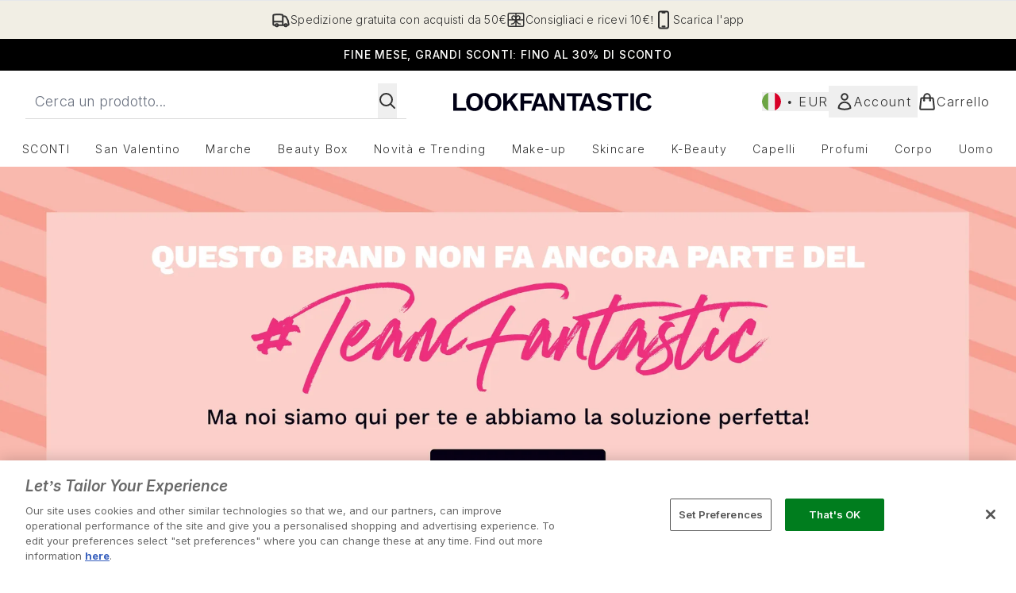

--- FILE ---
content_type: application/javascript; charset=utf-8
request_url: https://cdn-eu.dynamicyield.com/api/9881785/api_dynamic.js
body_size: 11525
content:
var DYExps=DYExps||{};if(function(){var e=9881785;void 0===window.DY&&(window.DY={}),void 0===window.DY.scsec&&(window.DY.scsec=e);var t,a={1352305:{internal:!0,showOnce:!1,containsSessionStickiness:!1,containsVersionStickiness:!1,ignoreHooks:!1,displayName:(t=["PDPN_Campaign","LF_EU_PDPN_Campaign","dy-auto-embedded-object","div#carousel","WaitForExternalComponent","PDP_Notif_ColourVariation_Viewed_48h","MUTED/LIGHT%20COLOUR","%3Csection%20class=%22dy_social_proof_notification_container%22%3E%0A%20%20%20%20%3Cdiv%20class=%22dy_social_proof_notification%22%3E%0A%20%20%20%20%20%20%20%20%20%20%3Cimg%20src=%22$%7BIcon%7D%22%20alt=%22$%7BIcon%20Description%7D%22%20/%3E%20%0A%20%20%20%20%20%20%20%20%20%20%3Cspan%20class=%22dy_social_proof_text%22%3E%0A%20%20%20%20%20%20%20%20%20%20%20%20%20%20%3Cb%20class=%22dy-highlighted-text%22%3E%3C/b%3E%0A%20%20%20%20%20%20%20%20%20%20%20%20%20%20%3Cspan%20class=%22dy-social-proof-text1%22%3E%3C/span%3E%0A%20%20%20%20%20%20%20%20%20%20%20%20%20%20%3Cspan%20class=%22dy-product-performance%22%3E%3C/span%3E%0A%20%20%20%20%20%20%20%20%20%20%20%20%20%20%3Cspan%20class=%22dy-social-proof-text2%22%3E%3C/span%3E%0A%20%20%20%20%20%20%20%20%20%20%20%20%3C/span%3E%0A%20%20%20%20%20%20%20%20%20%20%3Cdiv%20id=%22close_icon%22%20aria-label=%22Close%20Notification%22%3E%20%0A%20%20%20%20%20%20%20%20%20%20%20%20%20%20%3Cimg%20src=%22$%7BClose%20Icon%7D%22%20alt=%22Close%20Icon%20Description%22%20/%3E%0A%20%20%20%20%20%20%20%20%20%20%3C/div%3E%0A%20%20%20%20%3C/div%3E%20%0A%3C/section%3E",".dy_social_proof_notification_container%7Bwidth:$%7BWidth%7D;display:flex;align-items:center;justify-content:center;position:absolute;padding-top:1rem;left:50%25;transform:translateX(-50%25);font-family:$%7BFont%20Family%7D,Verdana,Arial,Helvetica,sans-serif;-webkit-font-smoothing:antialiased;text-rendering:optimizeLegibility%7D.dy_social_proof_notification%7Bborder-radius:$%7BBorder%20Style%7Dpx;display:flex;align-items:center;justify-content:space-between;gap:8px;padding:8px%2016px%7D#close_icon%7Bdisplay:$%7BShow%20Icon%7D;cursor:pointer%7D#close_icon%20img%7Bbackground-size:cover%7D.dy_social_proof_text%7Bfont-size:$%7BFont%20Size%7Dpx;line-height:20px;letter-spacing:.2px;font-weight:$%7BFont%20weight%7D%7D.dy_social_proof_notification_hidden%7Bdisplay:none%7D.dy_color-palette_views%7Bbackground%20:$%7BBackground%20color%7D;border:1px%20solid%20$%7BBorder%20color%7D;color:$%7BText%20color%7D%7D","const%20VIEWS_THRESHOLD%20=%20parseInt(%22$%7BThreshold%7D%22);%0Aconst%20viewsPerformanceData%20=%20'$%7BViews%20Product%20Performance%7D';%0A%0Aconst%20notificationContainer%20=%20document.querySelector('.dy_social_proof_notification_container');%0Aconst%20socialProofNotification%20=%20notificationContainer.querySelector('.dy_social_proof_notification');%0Aconst%20dyCloseIcon%20=%20notificationContainer.querySelector(%22#close_icon%22);%0A%0Aconst%20dySocialProofTexts%20=%20notificationContainer.querySelector('.dy_social_proof_text');%0Aconst%20productPerformanceNum%20=%20dySocialProofTexts.querySelector('.dy-product-performance');%0Aconst%20highlightedText%20=%20dySocialProofTexts.querySelector('.dy-highlighted-text');%0Aconst%20dyText1%20=%20dySocialProofTexts.querySelector('.dy-social-proof-text1');%0Aconst%20dyText2%20=%20dySocialProofTexts.querySelector('.dy-social-proof-text2');%0A%0A//%20display%20notification%0Afunction%20displayNotification()%20%7B%0A%20%20%20%20if(parseInt(viewsPerformanceData)%20%3E%20VIEWS_THRESHOLD)%7B%0A%20%20%20%20%20%20%20%20productPerformanceNum.textContent%20=%20viewsPerformanceData;%0A%20%20%20%20%20%20%20%20highlightedText.textContent%20=%20'$%7BHighlighted%20Text%7D';%0A%20%20%20%20%20%20%20%20dyText1.textContent%20=%20'$%7BText%201%7D';%0A%20%20%20%20%20%20%20%20dyText2.textContent%20=%20'$%7BText%202%7D';%0A%20%20%20%20%20%20%20%20socialProofNotification.classList.add('dy_color-palette_views');%0A%20%20%20%20%7D%0A%20%20%20%20else%7B%0A%20%20%20%20%20%20%20%20productPerformanceNum.textContent%20=%20%22%22;%0A%20%20%20%20%20%20%20%20highlightedText.textContent%20=%20%22%22;%0A%20%20%20%20%20%20%20%20dyText1.textContent%20=%20%22%22;%0A%20%20%20%20%20%20%20%20dyText2.textContent%20=%20%22%22;%0A%20%20%20%20%20%20%20%20notificationContainer.classList.add('dy_social_proof_notification_hidden');%0A%20%20%20%20%7D%0A%7D%0AdisplayNotification();%0A%0A//%20close%20notification%0AdyCloseIcon.addEventListener('click',%20()%20=%3E%20%7B%0A%20%20notificationContainer.classList.add('dy_social_proof_notification_hidden');%0A%7D,%20%7B%20once:%20true%20%7D);","%7B%22html%22:%7B%22Icon%22:%7B%22value%22:%22https%253A//cdn-eu.dynamicyield.com/api/9881561/images/24a578bb1402.png%22%7D,%22Close%20Icon%22:%7B%22value%22:%22https%253A//cdn-eu.dynamicyield.com/api/9881774/images/b9f55a2b3a13.png%22%7D,%22Icon%20Description%22:%7B%22value%22:%22Trending%2520Up%22%7D%7D,%22css%22:%7B%22Font%20Family%22:%7B%22value%22:%22Inter%22%7D,%22Font%20Size%22:%7B%22value%22:%2214%22%7D,%22Border%20Style%22:%7B%22value%22:%2250%22%7D,%22Width%22:%7B%22value%22:%22320px%22%7D,%22Font%20weight%22:%7B%22value%22:%22500%22%7D,%22Show%20Icon%22:%7B%22value%22:%22block%22%7D,%22Background%20color%22:%7B%22value%22:%22%2523f1eee4%22%7D,%22Border%20color%22:%7B%22value%22:%22%2523f1eee4%22%7D,%22Text%20color%22:%7B%22value%22:%22%2523222b31%22%7D%7D,%22js%22:%7B%22Threshold%22:%7B%22value%22:%22100%22%7D,%22Views%20Product%20Performance%22:%7B%22value%22:%22$dy$%3C%3C%3C%7B%5C%22type%5C%22:%5C%22views_number%5C%22,%5C%22location%5C%22:null,%5C%22resolution%5C%22:%7B%5C%22id%5C%22:%5C%22twoDays%5C%22,%5C%22label%5C%22:%5C%222%20days%5C%22%7D%7D%3E%3E%3E%22%7D,%22Highlighted%20Text%22:%7B%22value%22:%22Ottimo%2520gusto%2521%22%7D,%22Text%201%22:%7B%22value%22:%22Visualizzato%2520oltre%2520%22%7D,%22Text%202%22:%7B%22value%22:%22volte%2520nelle%2520ultime%252048%2520ore%22%7D%7D,%22rcom%22:%7B%7D%7D","%7B%22css%22:%5B%5D,%22js%22:%5B%5D%7D","Highlight%20Purple","%7B%22html%22:%7B%22Icon%22:%7B%22value%22:%22https%253A//cdn-eu.dynamicyield.com/api/9881306/images/dd0c5a39378b.png%22%7D,%22Close%20Icon%22:%7B%22value%22:%22https%253A//cdn-eu.dynamicyield.com/api/9881774/images/891dad7b87ab.png%22%7D,%22Icon%20Description%22:%7B%22value%22:%22Trending%2520Up%22%7D%7D,%22css%22:%7B%22Font%20Family%22:%7B%22value%22:%22Inter%22%7D,%22Font%20Size%22:%7B%22value%22:%2214%22%7D,%22Border%20Style%22:%7B%22value%22:%2250%22%7D,%22Width%22:%7B%22value%22:%22320px%22%7D,%22Font%20weight%22:%7B%22value%22:%22500%22%7D,%22Show%20Icon%22:%7B%22value%22:%22block%22%7D,%22Background%20color%22:%7B%22value%22:%22%2523a267ff%22%7D,%22Border%20color%22:%7B%22value%22:%22%2523a267ff%22%7D,%22Text%20color%22:%7B%22value%22:%22%2523ffffff%22%7D%7D,%22js%22:%7B%22Threshold%22:%7B%22value%22:%22100%22%7D,%22Views%20Product%20Performance%22:%7B%22value%22:%22$dy$%3C%3C%3C%7B%5C%22type%5C%22:%5C%22views_number%5C%22,%5C%22location%5C%22:null,%5C%22resolution%5C%22:%7B%5C%22id%5C%22:%5C%22twoDays%5C%22,%5C%22label%5C%22:%5C%222%20days%5C%22%7D%7D%3E%3E%3E%22%7D,%22Highlighted%20Text%22:%7B%22value%22:%22Ottimo%2520gusto%2521%22%7D,%22Text%201%22:%7B%22value%22:%22Visualizzato%2520oltre%2520%22%7D,%22Text%202%22:%7B%22value%22:%22volte%2520nelle%2520ultime%252048%2520ore%22%7D%7D,%22rcom%22:%7B%7D%7D","do_nothing_action","LF_EU_DT_January W3","div#product-list > product-list > product-card-wrapper:nth-child(10)","_CurrentPage","not_contains","Monthly%20Box%E2%80%8B","%3Cdiv%20class=%22dy_disruptive_tile_banner%22%3E%0A%20%20%20%20%3Ca%20class=%22dy_banner_link%22%20href=%22$%7BBanner%20Click%20through%20link%7D%22%20aria-label=%22$%7BTitle%7D%20banner%20link%22%3E%0A%20%20%20%20%3Cdiv%20class=%22dy_tile_img_container%22%3E%0A%20%20%20%20%20%20%20%20%20%20%20%20%3Cfigure%20class=%22dy_banner_figure%22%3E%20%0A%20%20%20%20%20%20%20%20%20%20%20%20%20%20%20%20%3Cpicture%3E%20%20%0A%20%20%20%20%20%20%20%20%20%20%20%20%20%20%20%20%20%20%20%20%3Csource%20srcset=%22$%7BBackground%20Image%7D%22%20media=%22(max-width:%20430px)%22%20/%3E%0A%20%20%20%20%20%20%20%20%20%20%20%20%20%20%20%20%20%20%20%20%3Csource%20srcset=%22$%7BBackground%20Image%7D%22%20media=%22(max-width:%20640px)%22%20/%3E%0A%20%20%20%20%20%20%20%20%20%20%20%20%20%20%20%20%20%20%20%20%3Csource%20srcset=%22$%7BBackground%20Image%7D%22%20media=%22(max-width:%20768px)%22%20/%3E%0A%20%20%20%20%20%20%20%20%20%20%20%20%20%20%20%20%20%20%20%20%3Csource%20srcset=%22$%7BBackground%20Image%7D%22%20media=%22(max-width:%201024px)%22%20/%3E%0A%20%20%20%20%20%20%20%20%20%20%20%20%20%20%20%20%20%20%20%20%3Csource%20srcset=%22$%7BBackground%20Image%7D%22%20media=%22(max-width:%201366px)%22%20/%3E%20%20%0A%20%20%20%20%20%20%20%20%20%20%20%20%20%20%20%20%20%20%20%20%3Cimg%20src=%22$%7BBackground%20Image%7D%22%20alt=%22$%7BTitle%7D%20tile%20banner%20image%22%20class=%22dy_banner_img%22%20/%3E%0A%20%20%20%20%20%20%20%20%20%20%20%20%20%20%20%20%3C/picture%3E%0A%20%20%20%20%20%20%20%20%20%20%20%20%3C/figure%3E%0A%20%20%20%20%20%20%20%20%0A%20%20%20%20%3C/div%3E%0A%20%20%20%20%3Cdiv%20class=%22dy_tile_text_container%22%3E%0A%20%20%20%20%20%20%20%20%3Cdiv%20class=%22dy_texts%22%3E%0A%20%20%20%20%20%20%20%20%20%20%20%20%3Cspan%20class=%22title%22%3E$%7BTitle%7D%3C/span%3E%0A%20%20%20%20%20%20%20%20%20%20%20%20%3Cspan%20class=%22subtitle%22%3E$%7BSubtitle%7D%3C/span%3E%0A%20%20%20%20%20%20%20%20%3C/div%3E%0A%20%20%20%20%20%20%20%20%0A%20%20%20%20%20%20%20%20%3Ca%20href=%22$%7BCTA%20Link%7D%22%20class=%22dy_text_btn%22%20aria-label=%22$%7BTitle%7D%20banner%20button%20link%22%3E$%7BCTA%20Title%7D%3C/a%3E%0A%20%20%20%20%3C/div%3E%0A%20%20%20%20%3C/a%3E%0A%3C/div%3E",".dy_disruptive_tile_banner%20%7B%0A%20%20display:%20flex;%0A%20%20flex-direction:%20column;%0A%20%20justify-content:%20space-between;%0A%20%20height:%20100%25;%0A%20%20width:%20100%25;%0A%20%20font-family:%20'Playfair%20Display',%20serif;%0A%20%20background:%20$%7BBackground%20Color%7D;%0A%7D%0A%0A.dy_tile_img_container%20%7B%20%0A%20%20width:%20100%25;%0A%20%20aspect-ratio:%201%20/%201;%20%0A%7D%0A%0A.dy_banner_link%20%7B%0A%20%20display:%20block;%0A%20%20text-decoration:none;%0A%7D%0A%0A.dy_banner_img%20%7B%0A%20%20width:%20100%25;%0A%20%20height:%20auto;%0A%20%20background-size:cover;%0A%7D%0A%0A.dy_tile_text_container%20%7B%0A%20%20margin-top:%203rem;%20%0A%20%20display:%20flex;%0A%20%20flex-direction:%20column;%0A%20%20justify-content:%20space-between;%0A%20%20text-align:%20center;%20%0A%20%20gap:%200rem;%0A%7D%0A%0A.dy_texts%20%7B%0A%20%20display:%20flex;%0A%20%20flex-direction:%20column;%0A%20%20text-align:%20center;%20%0A%20%20gap:%200.25rem;%20%0A%20%20padding:%200%2010px;%0A%7D%0A%0A.title%20%7B%0A%20%20font-size:%20$%7BTitle%20Font%20size%7Dpx;%0A%20%20color:%20$%7BTitle%20Font%20color%7D;%0A%20%20font-weight:%20$%7BTitle%20Font%20Weight%7D;%0A%7D%0A%0A.subtitle%20%7B%0A%20%20font-size:%20$%7BSubtitle%20Font%20size%7Dpx;%0A%20%20color:%20$%7BSubtitle%20Font%20color%7D;%0A%20%20font-weight:%20$%7BSubtitle%20Font%20Weight%7D;%0A%20%20font-family:%20'inter';%0A%20%20margin-top:%201rem;%0A%7D%0A%0A.dy_text_btn%20%7B%0A%20%20height:%203rem;%0A%20%20padding:%200%201rem;%0A%20%20font-size:%201rem;%0A%20%20font-family:%20'inter';%0A%20%20cursor:%20pointer;%0A%20%20text-align:%20center;%0A%20%20display:%20flex;%0A%20%20justify-content:%20center;%0A%20%20align-items:%20center;%0A%20%20text-decoration:%20none;%0A%20%20background:%20$%7BCTA%201%20Background%20Color%7D;%0A%20%20color:%20$%7BCTA%201%20Font%20Color%7D;%0A%20%20margin-top:%203rem;%0A%7D%0A%0A.dy_text_btn:hover%20%7B%0A%20%20%20%20text-decoration:%20underline;%0A%7D","%7B%22html%22:%7B%22CTA%20Link%22:%7B%22value%22:%22https%253A//www.lookfantastic.it/p/beauty-box/l-edizione-con-amore-del-valore-di-oltre-240/17669206/%22%7D,%22CTA%20Title%22:%7B%22value%22:%22ACQUISTA%2520ORA%22%7D,%22Title%22:%7B%22value%22:%22%253Cem%253EThe%2520With%2520Love%2520Edit%253C/em%253E%253Cbr%253E%22%7D,%22Subtitle%22:%7B%22value%22:%22Del%2520valore%2520di%2520oltre%2520245%2520%25u20AC%252C%2520tua%2520a%2520soli%252065%2520%25u20AC.%2520%22%7D,%22Background%20Image%22:%7B%22value%22:%22https%253A//cdn-eu.dynamicyield.com/api/9881785/images/cf19e07a8bdd.webp%22%7D,%22Banner%20Click%20through%20link%22:%7B%22value%22:%22https%253A//www.lookfantastic.it/p/beauty-box/l-edizione-con-amore-del-valore-di-oltre-240/17669206/%22%7D%7D,%22css%22:%7B%22Title%20Font%20size%22:%7B%22value%22:%2232%22%7D,%22Subtitle%20Font%20size%22:%7B%22value%22:%2220%22%7D,%22Title%20Font%20color%22:%7B%22value%22:%22%2523350c1a%22%7D,%22Subtitle%20Font%20color%22:%7B%22value%22:%22%2523350c1a%22%7D,%22CTA%201%20Background%20Color%22:%7B%22value%22:%22%2523350c1a%22%7D,%22CTA%201%20Font%20Color%22:%7B%22value%22:%22%2523f6cbc8%22%7D,%22Title%20Font%20Weight%22:%7B%22value%22:%22600%22%7D,%22Subtitle%20Font%20Weight%22:%7B%22value%22:%22300%22%7D,%22Background%20Color%22:%7B%22value%22:%22%2523f6cbc8%22%7D%7D,%22js%22:%7B%7D,%22rcom%22:%7B%7D%7D","Reactive Chrome Tab","LF_EU_Reactive Chrome Tab","Meet%20you%20back%20here%20soon","var%20tr,%20tc,%20favicon;%0Awindow.unFocused%20=%200;%0Afunction%20resetTitle()%20%7B%0A%20%20%20%20clearTimeout(tr);%0A%20%20%20%20clearTimeout(tc);%0A%20%20%20%20document.title%20=%20docDefaults.title;%0A%20%20%20%20favicon.href%20=%20docDefaults.favicon;%0A%7D%0A%0Afunction%20resetTitleAnimate()%20%7B%0A%20%20%20%20document.title%20=%20docDefaults.title;%0A%20%20%20%20//favicon.href%20=%20docDefaults.favicon;%0A%20%20%20%20tc%20=%20setTimeout(changeTitle,%20$%7BAnimation%20Speed%7D);%0A%7D%0A%0Afunction%20changeTitle()%20%7B%0A%20%20%20%20document.title%20=%20%22$%7BNew%20Title%7D%22;%0A%20%20%20%20favicon.href%20=%20'$%7BFavicon%7D';%0A%20%20%20%20tr%20=%20setTimeout(resetTitleAnimate,%20$%7BAnimation%20Speed%7D);%0A%7D%0Afunction%20checkWindowFocus()%7B%0A%20%20%20%20if%20(document.hasFocus())%20%7B%0A%20%20%20%20%20%20%20%20unFocused%20=%200;%0A%20%20%20%20%20%20%20%20resetTitle();%0A%20%20%20%20%7D%20else%20%7B%0A%20%20%20%20%20%20%20%20if(unFocused%20!==%201)%20%7B%0A%20%20%20%20%20%20%20%20%20%20%20%20tc%20=%20setTimeout(changeTitle,%20$%7BInactivity%20Timeout%7D);%0A%20%20%20%20%20%20%20%20%20%20%20%20unFocused%20=%201;%0A%20%20%20%20%20%20%20%20%7D%0A%20%20%20%20%7D%0A%7D%0AsetTimeout(function()%7B%0A%20%20%20%20favicon%20=%20document.querySelector(%22link%5Brel*='icon'%5D%22)%20%7C%7C%20document.createElement('link')%0A%20%20%20%20docDefaults%20=%20%7B%0A%20%20%20%20%20%20%20%20title:%20document.title,%0A%20%20%20%20%20%20%20%20favicon:%20favicon.href%0A%20%20%20%20%7D;%0A%20%20%20%20checkWinFocus%20=%20setInterval(checkWindowFocus,%201000);%0A%7D,%205000);","%7B%22html%22:%7B%7D,%22css%22:%7B%7D,%22js%22:%7B%22New%20Title%22:%7B%22value%22:%22Torna%2520presto%252C%2520mi%2520sento%2520vuoto%2520senza%2520i%2520tuoi%2520acquisti%2521%22%7D,%22Favicon%22:%7B%22value%22:%22%22%7D,%22Animation%20Speed%22:%7B%22value%22:%222000%22%7D,%22Inactivity%20Timeout%22:%7B%22value%22:%221000%22%7D%7D,%22rcom%22:%7B%7D%7D","Come%20Back","%7B%22html%22:%7B%7D,%22css%22:%7B%7D,%22js%22:%7B%22New%20Title%22:%7B%22value%22:%22Torna%252C%2520non%2520lasciarmi%2520indietro%2521%22%7D,%22Favicon%22:%7B%22value%22:%22%22%7D,%22Animation%20Speed%22:%7B%22value%22:%222000%22%7D,%22Inactivity%20Timeout%22:%7B%22value%22:%221000%22%7D%7D,%22rcom%22:%7B%7D%7D","PLP Badges_NEW","LF_EU_PLPBadges","LF_EU_PLPBadges-SPF",".dy_social-proof-$%7BdyVariationId%7D%20%7B%0A%20%20%20%20justify-content:%20center;%0A%20%20%20%20align-items:%20center;%0A%20%20%20%20font-size:%20$%7BFont%20Size%7Dpx;%0A%20%20%20%20line-height:%201;%0A%20%20%20%20color:%20$%7BFont%20Color%7D;%0A%20%20%20%20font-weight:%20$%7BFont%20Weight%7D;%0A%20%20%20%20padding:%206px%2010px;%0A%20%20%20%20position:%20absolute;%0A%20%20%20%20border-radius:%20$%7BBorder%20Style%7D;%0A%20%20%20%20border:%201px%20solid%20$%7BBorder%20Color%7D;%0A%20%20%20%20display:%20flex;%0A%20%20%20%20white-space:%20nowrap;%0A%20%20%20%20font-family:%20$%7BFont%20Family%7D,%20Verdana,%20Arial,%20Helvetica,%20sans-serif;%0A%20%20-webkit-font-smoothing:%20antialiased;%0A%20%20text-rendering:%20optimizeLegibility;%0A%7D%0A.dy_social-proof_img-$%7BdyVariationId%7D%20%7B%0A%20%20%20%20display:%20$%7BShow%20Icon%7D%20!important;%0A%20%20%20%20height:%20$%7BIcon%20Size%7Dpx;%0A%20%20%20%20margin-right:%206px;%0A%7D%0A.dy--hidden%20%7B%0A%20%20%20%20display:%20none;%0A%7D%0A.dy_social-proof-custom-placement-$%7BdyVariationId%7D%20%7B%0A%20%20%20%20$%7BBadge%20Position%7D%0A%20%20%20%20z-index:%2010;%0A%7D%0A.dy_text%20%7B%0A%20%20%20%20line-height:%2016px;%0A%20%20%20%20letter-spacing:%20.3px;%0A%20%20%20%20text-align:%20center;%0A%7D%0A.dy_social-proof-bg%20%7B%0A%20%20%20%20background-color:%20$%7BBackground%20Color%7D;%0A%7D","const%20DIV_POSITION%20=%200;%0Aconst%20CIRCLE_CLASS%20=%20%22$%7BRound%20Corners%7D%22;%0Alet%20ITEMS_SELECTOR%20=%20'product-card-wrapper';%0Alet%20ITEM_IMAGE%20=%20'product-card-wrapper%20%3E%20div%20%3E%20div.w-full.aspect-square.relative';%0Aconst%20SKU_LOCATION%20=%20'data_attribute';%0A%0Afunction%20arraySliceInChunks(array,%20chunkSize)%20%7B%0A%20%20%20%20const%20chunkedArray%20=%20%5B%5D;%0A%20%20%20%20for%20(let%20i%20=%200;%20i%20%3C%20array.length;%20i%20+=%20chunkSize)%20%7B%0A%20%20%20%20%20%20%20%20chunkedArray.push(array.slice(i,%20i%20+%20chunkSize));%0A%20%20%20%20%7D%0A%20%20%20%20return%20chunkedArray;%0A%7D%0Afunction%20getSocialProof(skuArray)%20%7B%0A%20%20%20%20return%20new%20Promise((resolve)%20=%3E%20%7B%0A%20%20%20%20%20%20%20%20DY.API(%22callback%22,%20()%20=%3E%20%7B%0A%20%20%20%20%20%20%20%20%20%20%20%20DY.ServerUtil.getProductsData(skuArray,%20%5B'daily'%5D,%20'purchase',%20true,%20(err,%20res)%20=%3E%20%7B%0A%20%20%20%20%20%20%20%20%20%20%20%20%20%20%20%20if%20(err)%20return;%0A%20%20%20%20%20%20%20%20%20%20%20%20%20%20%20%20resolve(res);%0A%20%20%20%20%20%20%20%20%20%20%20%20%7D);%0A%20%20%20%20%20%20%20%20%7D);%0A%20%20%20%20%7D);%0A%7D%0Afunction%20getSkuMethod()%20%7B%0A%20%20%20%20switch%20(SKU_LOCATION)%20%7B%0A%20%20%20%20%20%20%20%20case%20%22data_attribute%22:%0A%20%20%20%20%20%20%20%20%20%20%20%20return%20(item)%20=%3E%20item.getAttribute('data-quicklook');%0A%20%20%20%20%20%20%20%20default:%0A%20%20%20%20%20%20%20%20%20%20%20%20return;%0A%20%20%20%20%7D%0A%7D%0Aconst%20callback%20=%20(mutationList,%20observer)%20=%3E%20%7B%0A%20%20%20%20for%20(const%20mutation%20of%20mutationList)%20%7B%0A%20%20%20%20%20%20%20%20if%20(mutation.target.id%20===%20'product-list-page'%20&&%20mutation.type%20===%20'childList')%20%7B%0A%20%20%20%20%20%20%20%20%20%20%20%20initBadges();%0A%20%20%20%20%20%20%20%20%7D%0A%20%20%20%20%7D%0A%7D;%0Aconst%20OBSERVER%20=%20new%20MutationObserver(callback);%0Afunction%20init()%20%7B%0A%20%20%20%20const%20productList%20=%20document.getElementById('product-list-page');%0A%20%20%20%20if%20(productList)%20%7B%0A%20%20%20%20%20%20%20%20OBSERVER.observe(productList,%20%7BchildList:true,%20subtree:true,%20characterDataOldValue:true%7D);%0A%20%20%20%20%7D%0A%20%20%20%20initBadges();%0A%7D%0Afunction%20initBadges()%20%7B%0A%20%20%20%20return%20DYO.waitForElementAsync(ITEMS_SELECTOR,%204)%0A%20%20%20%20%20%20%20%20.then(()%20=%3E%20%7B%0A%20%20%20%20%20%20%20%20%20%20%20%20let%20image%20=%20%22$%7BIcon%7D%22%0A%20%20%20%20%20%20%20%20%20%20%20%20const%20items%20=%20document.querySelectorAll(ITEMS_SELECTOR);%0A%20%20%20%20%20%20%20%20%20%20%20%20const%20method%20=%20getSkuMethod();%0A%20%20%20%20%20%20%20%20%20%20%20%20const%20itemsSkus%20=%20%5B%5D;%0A%20%20%20%20%20%20%20%20%20%20%20%20const%20sortedSkuArray%20=%20%5B%5D;%0A%20%20%20%20%20%20%20%20%20%20%20%20items.forEach((item)%20=%3E%20%7B%0A%20%20%20%20%20%20%20%20%20%20%20%20%20%20%20%20const%20sku%20=%20method(item);%0A%20%20%20%20%20%20%20%20%20%20%20%20%20%20%20%20itemsSkus.push(sku);%0A%20%20%20%20%20%20%20%20%20%20%20%20%7D);%0A%20%20%20%20%20%20%20%20%20%20%20%20const%20itemsArray%20=%20%5B...itemsSkus%5D;%0A%20%20%20%20%20%20%20%20%20%20%20%20const%20skusChunksArray%20=%20arraySliceInChunks(itemsArray,%2020);%0A%20%20%20%20%20%20%20%20%20%20%20%20skusChunksArray.forEach((item,%20index)%20=%3E%20%7B%0A%20%20%20%20%20%20%20%20%20%20%20%20%20%20%20%20getSocialProof(item)%0A%20%20%20%20%20%20%20%20%20%20%20%20%20%20%20%20%20%20%20%20.then((res)%20=%3E%20%7B%0A%20%20%20%20%20%20%20%20%20%20%20%20%20%20%20%20%20%20%20%20%20%20%20%20sortedSkuArray.push(Object.entries(res));%0A%20%20%20%20%20%20%20%20%20%20%20%20%20%20%20%20%20%20%20%20%7D)%0A%20%20%20%20%20%20%20%20%20%20%20%20%20%20%20%20%20%20%20%20.then(()%20=%3E%20%7B%0A%20%20%20%20%20%20%20%20%20%20%20%20%20%20%20%20%20%20%20%20%20%20%20%20items.forEach((item)%20=%3E%20%7B%0A%20%20%20%20%20%20%20%20%20%20%20%20%20%20%20%20%20%20%20%20%20%20%20%20%20%20%20%20sortedSkuArray%5BsortedSkuArray.length%20-%201%5D.forEach((itemChunk)%20=%3E%20%7B%0A%20%20%20%20%20%20%20%20%20%20%20%20%20%20%20%20%20%20%20%20%20%20%20%20%20%20%20%20%20%20%20%20if%20(method(item)%20===%20itemChunk%5B0%5D)%20%7B%0A%20%20%20%20%20%20%20%20%20%20%20%20%20%20%20%20%20%20%20%20%20%20%20%20%20%20%20%20%20%20%20%20%20%20%20%20const%20imageItem%20=%20item.querySelector(ITEM_IMAGE);%0A%20%20%20%20%20%20%20%20%20%20%20%20%20%20%20%20%20%20%20%20%20%20%20%20%20%20%20%20%20%20%20%20%20%20%20%20item.style.position%20=%20%22relative%22;%0A%20%20%20%20%20%20%20%20%20%20%20%20%20%20%20%20%20%20%20%20%20%20%20%20%20%20%20%20%20%20%20%20%20%20%20%20const%20newElement%20=%20document.createElement(%22div%22);%0A%20%20%20%20%20%20%20%20%20%20%20%20%20%20%20%20%20%20%20%20%20%20%20%20%20%20%20%20%20%20%20%20%20%20%20%20const%20textElement%20=%20document.createElement(%22span%22);%0A%20%20%20%20%20%20%20%20%20%20%20%20%20%20%20%20%20%20%20%20%20%20%20%20%20%20%20%20%20%20%20%20%20%20%20%20const%20imageElement%20=%20document.createElement(%22img%22);%0A%20%20%20%20%20%20%20%20%20%20%20%20%20%20%20%20%20%20%20%20%20%20%20%20%20%20%20%20%20%20%20%20%20%20%20%20imageElement.setAttribute(%22src%22,%20image);%0A%20%20%20%20%20%20%20%20%20%20%20%20%20%20%20%20%20%20%20%20%20%20%20%20%20%20%20%20%20%20%20%20%20%20%20%20imageElement.setAttribute(%22alt%22,%20%22logo%22);%0A%20%20%20%20%20%20%20%20%20%20%20%20%20%20%20%20%20%20%20%20%20%20%20%20%20%20%20%20%20%20%20%20%20%20%20%20imageElement.classList.add(%60dy_social-proof_img-$%7BdyVariationId%7D%60);%0A%20%20%20%20%20%20%20%20%20%20%20%20%20%20%20%20%20%20%20%20%20%20%20%20%20%20%20%20%20%20%20%20%20%20%20%20newElement.classList.add(%60dy_social-proof-$%7BdyVariationId%7D%60);%0A%20%20%20%20%20%20%20%20%20%20%20%20%20%20%20%20%20%20%20%20%20%20%20%20%20%20%20%20%20%20%20%20%20%20%20%20textElement.classList.add(%22dy_text%22);%0A%20%20%20%20%20%20%20%20%20%20%20%20%20%20%20%20%20%20%20%20%20%20%20%20%20%20%20%20%20%20%20%20%20%20%20%20%0A%20%20%20%20%20%20%20%20%20%20%20%20%20%20%20%20%20%20%20%20%20%20%20%20%20%20%20%20%20%20%20%20%20%20%20%20if(itemChunk%5B1%5D?.productData?.Is_Trending%20&&%20itemChunk%5B1%5D.productData?.Is_Trending%20===%20%22TRUE%22)%7B%0A%20%20%20%20%20%20%20%20%20%20%20%20%20%20%20%20%20%20%20%20%20%20%20%20%20%20%20%20%20%20%20%20%20%20%20%20%20%20%20%20%20textElement.innerText%20=%20'$%7BTitle%7D';%0A%20%20%20%20%20%20%20%20%20%20%20%20%20%20%20%20%20%20%20%20%20%20%20%20%20%20%20%20%20%20%20%20%20%20%20%20%20%20%20%20newElement.classList.add(%22dy_social-proof-bg%22);%0A%20%20%20%20%20%20%20%20%20%20%20%20%20%20%20%20%20%20%20%20%20%20%20%20%20%20%20%20%20%20%20%20%20%20%20%20%20%20%20%20textElement.setAttribute('aria-label',%20'$%7BTitle%7D');%0A%20%20%20%20%20%20%20%20%20%20%20%20%20%20%20%20%20%20%20%20%20%20%20%20%20%20%20%20%20%20%20%20%20%20%20%20%7Delse%20%7B%0A%20%20%20%20%20%20%20%20%20%20%20%20%20%20%20%20%20%20%20%20%20%20%20%20%20%20%20%20%20%20%20%20%20%20%20%20%20%20%20%20textElement.innerText%20=%20%22%22;%0A%20%20%20%20%20%20%20%20%20%20%20%20%20%20%20%20%20%20%20%20%20%20%20%20%20%20%20%20%20%20%20%20%20%20%20%20%20%20%20%20newElement.classList.add(%22dy--hidden%22);%0A%20%20%20%20%20%20%20%20%20%20%20%20%20%20%20%20%20%20%20%20%20%20%20%20%20%20%20%20%20%20%20%20%20%20%20%20%7D%0A%20%20%20%20%20%20%20%20%20%20%20%20%20%20%20%20%20%20%20%20%20%20%20%20%20%20%20%20%20%20%20%20%20%20%20%20if%20(DIV_POSITION%20===%200)%20%7B%0A%20%20%20%20%20%20%20%20%20%20%20%20%20%20%20%20%20%20%20%20%20%20%20%20%20%20%20%20%20%20%20%20%20%20%20%20%20%20%20%20newElement.classList.add(%60dy_social-proof-custom-placement-$%7BdyVariationId%7D%60);%0A%20%20%20%20%20%20%20%20%20%20%20%20%20%20%20%20%20%20%20%20%20%20%20%20%20%20%20%20%20%20%20%20%20%20%20%20%7D%0A%20%20%20%20%20%20%20%20%20%20%20%20%20%20%20%20%20%20%20%20%20%20%20%20%20%20%20%20%20%20%20%20%20%20%20%20newElement.append(imageElement);%0A%20%20%20%20%20%20%20%20%20%20%20%20%20%20%20%20%20%20%20%20%20%20%20%20%20%20%20%20%20%20%20%20%20%20%20%20newElement.append(textElement);%0A%20%20%20%20%20%20%20%20%20%20%20%20%20%20%20%20%20%20%20%20%20%20%20%20%20%20%20%20%20%20%20%20%20%20%20%20imageItem?.append(newElement);%0A%0A%20%20%20%20%20%20%20%20%20%20%20%20%20%20%20%20%20%20%20%20%20%20%20%20%20%20%20%20%20%20%20%20%20%20%20%20if%20(CIRCLE_CLASS%20===%20%22border-radius:50%25;%22)%20%7B%0A%20%20%20%20%20%20%20%20%20%20%20%20%20%20%20%20%20%20%20%20%20%20%20%20%20%20%20%20%20%20%20%20%20%20%20%20%20%20%20%20newElement.classList.add(%60dy_circle-$%7BdyVariationId%7D%60);%0A%20%20%20%20%20%20%20%20%20%20%20%20%20%20%20%20%20%20%20%20%20%20%20%20%20%20%20%20%20%20%20%20%20%20%20%20%20%20%20%20newElement.style.height%20=%20newElement.offsetWidth%20+%20%22px%22;%0A%20%20%20%20%20%20%20%20%20%20%20%20%20%20%20%20%20%20%20%20%20%20%20%20%20%20%20%20%20%20%20%20%20%20%20%20%7D%0A%20%20%20%20%20%20%20%20%20%20%20%20%20%20%20%20%20%20%20%20%20%20%20%20%20%20%20%20%20%20%20%20%7D%0A%20%20%20%20%20%20%20%20%20%20%20%20%20%20%20%20%20%20%20%20%20%20%20%20%20%20%20%20%7D);%0A%20%20%20%20%20%20%20%20%20%20%20%20%20%20%20%20%20%20%20%20%20%20%20%20%7D);%0A%20%20%20%20%20%20%20%20%20%20%20%20%20%20%20%20%20%20%20%20%7D);%0A%20%20%20%20%20%20%20%20%20%20%20%20%7D);%0A%20%20%20%20%20%20%20%20%7D)%0A%20%20%20%20%20%20%20%20.catch((error)%20=%3E%20%7B%0A%20%20%20%20%20%20%20%20%20%20%20%20OBSERVER.disconnect();%0A%20%20%20%20%20%20%20%20%20%20%20%20console.error(error,%20%22line%2086%22);%0A%20%20%20%20%20%20%20%20%7D);%0A%7D%0Ainit();","%7B%22html%22:%7B%22dyVariationId%22:%7B%22value%22:%22%22%7D%7D,%22css%22:%7B%22dyVariationId%22:%7B%22value%22:%22%22%7D,%22Font%20Family%22:%7B%22value%22:%22Inter%22%7D,%22Font%20Size%22:%7B%22value%22:%2212%22%7D,%22Font%20Weight%22:%7B%22value%22:%22600%22%7D,%22Show%20Icon%22:%7B%22value%22:%22none%22%7D,%22Icon%20Size%22:%7B%22value%22:%2216%22%7D,%22Border%20Style%22:%7B%22value%22:%2250px%22%7D,%22Background%20Color%22:%7B%22value%22:%22%25238267ff%22%7D,%22Font%20Color%22:%7B%22value%22:%22%2523ffffff%22%7D,%22Border%20Color%22:%7B%22value%22:%22%25238267ff%22%7D,%22Badge%20Position%22:%7B%22value%22:%22top%253A10px%253Bleft%253A10px%253B%22%7D%7D,%22js%22:%7B%22dyVariationId%22:%7B%22value%22:%22%22%7D,%22Title%22:%7B%22value%22:%22SPF%2520Must-Have%22%7D,%22Round%20Corners%22:%7B%22value%22:%22border-radius%253A4px%253B%22%7D,%22Icon%22:%7B%22value%22:%22https%253A//cdn-eu.dynamicyield.com/api/9881306/images/22db8600ad5f.png%22%7D%7D,%22rcom%22:%7B%7D%7D","/health-beauty/hair/","LF_EU_PLPBadges-HAIR","LF_EU_PLPBadges-HAIR%20","%7B%22html%22:%7B%22dyVariationId%22:%7B%22value%22:%22%22%7D%7D,%22css%22:%7B%22dyVariationId%22:%7B%22value%22:%22%22%7D,%22Font%20Family%22:%7B%22value%22:%22Inter%22%7D,%22Font%20Size%22:%7B%22value%22:%2212%22%7D,%22Font%20Weight%22:%7B%22value%22:%22600%22%7D,%22Show%20Icon%22:%7B%22value%22:%22none%22%7D,%22Icon%20Size%22:%7B%22value%22:%2216%22%7D,%22Border%20Style%22:%7B%22value%22:%2250px%22%7D,%22Background%20Color%22:%7B%22value%22:%22%25238267ff%22%7D,%22Font%20Color%22:%7B%22value%22:%22%2523ffffff%22%7D,%22Border%20Color%22:%7B%22value%22:%22%25238267ff%22%7D,%22Badge%20Position%22:%7B%22value%22:%22top%253A10px%253Bleft%253A10px%253B%22%7D%7D,%22js%22:%7B%22dyVariationId%22:%7B%22value%22:%22%22%7D,%22Title%22:%7B%22value%22:%22Eroe%2520dei%2520Capelli%22%7D,%22Round%20Corners%22:%7B%22value%22:%22border-radius%253A4px%253B%22%7D,%22Icon%22:%7B%22value%22:%22https%253A//cdn-eu.dynamicyield.com/api/9881306/images/22db8600ad5f.png%22%7D%7D,%22rcom%22:%7B%7D%7D","PLPBADGES_ProductFeed_intrending%20EU","Variation%20Trending","%7B%22html%22:%7B%22dyVariationId%22:%7B%22value%22:%22%22%7D%7D,%22css%22:%7B%22dyVariationId%22:%7B%22value%22:%22%22%7D,%22Font%20Family%22:%7B%22value%22:%22Inter%22%7D,%22Font%20Size%22:%7B%22value%22:%2212%22%7D,%22Font%20Weight%22:%7B%22value%22:%22600%22%7D,%22Show%20Icon%22:%7B%22value%22:%22none%22%7D,%22Icon%20Size%22:%7B%22value%22:%2216%22%7D,%22Border%20Style%22:%7B%22value%22:%2250px%22%7D,%22Background%20Color%22:%7B%22value%22:%22%25238267ff%22%7D,%22Font%20Color%22:%7B%22value%22:%22%2523ffffff%22%7D,%22Border%20Color%22:%7B%22value%22:%22%25238267ff%22%7D,%22Badge%20Position%22:%7B%22value%22:%22top%253A10px%253Bleft%253A10px%253B%22%7D%7D,%22js%22:%7B%22dyVariationId%22:%7B%22value%22:%22%22%7D,%22Title%22:%7B%22value%22:%22TRENDING%22%7D,%22Round%20Corners%22:%7B%22value%22:%22border-radius%253A4px%253B%22%7D,%22Icon%22:%7B%22value%22:%22https%253A//cdn-eu.dynamicyield.com/api/9881306/images/22db8600ad5f.png%22%7D%7D,%22rcom%22:%7B%7D%7D","LFUKIE_Sticky Notification Bar","LF_EU_Sticky Notification Bar","/build-your-own-routine/","Black%20Friday","28c3cd871728cfc1d2bec50557f29430","99aedb234936c0ad959f9b58595e63c8","5c98d9a396a0e9066357ddf097e00ae5","Copy%20of%20BF%20vs1","Advent%20sticky%20bar","f9143479303dc473e20de0a58548db62","ee69fe52b59c160be8cdd47bed2b2402","LF_EU_Sticky Notification Bar Dec/Jan","cac47e3c43a8084cb55c1e9a6a5f49bd","42eca5c2d25f16ea2815314907388b75","_dy_collection_inject","var%20head=document.getElementsByTagName(%22head%22)%5B0%5D,elem=document.createElement(%22script%22),id=0,jsession=%22%22;try%7Bid=window.localStorage.getItem(%22_dyid%22).replace(/%5E(-?%5B0-9%5D+)(.*)/,%22$1%22)%7Dcatch(e)%7B%7Dtry%7Bjsession=window.sessionStorage.getItem(%22_dyjsession%22).replace(/%5E(%5Ba-zA-Z0-9%5D+)(.*)/,%22$1%22)%7Dcatch(e)%7B%7Dtry%7Bid=document.cookie.match(/(?:%5E%7C;)%5Cs?_dyid=(.*?)(?:;%7C$)/i)%5B1%5D%7Dcatch(e)%7B%7Dtry%7Bjsession=document.cookie.match(/(?:%5E%7C;)%5Cs?_dyjsession=(.*?)(?:;%7C$)/i)%5B1%5D%7Dcatch(e)%7B%7Delem.setAttribute(%22type%22,%22text/javascript%22),elem.setAttribute(%22async%22,%22true%22);var%20url=%22https://st-eu.dynamicyield.com/st?sec=%22+DY.scsec+%22&inHead=true&id=%22+id+%22&jsession=%22+jsession+%22&ref=%22+encodeURIComponent(document.referrer)+%22&scriptVersion=%22+(window.DYO&&void%200!==DYO.version?DYO.version:%22_UNKNOWN_%22),dyIdServer=%22%22;try%7BdyIdServer=document.cookie.match(/(?:%5E%7C;)%5Cs?_dyid_server=(.*?)(?:;%7C$)/i)%5B1%5D%7Dcatch(e)%7B%7Durl+=%22&dyid_server=%22+dyIdServer;var%20context=encodeURIComponent(DYJSON.stringify(DY.recommendationContext%7C%7Cnull));%22null%22!==context&&(url+=%22&ctx=%22+context);try%7Burl=DYO.ActiveConsent.addStatusToQueryParams(url)%7Dcatch(e)%7B%7Delem.setAttribute(%22src%22,url),head.appendChild(elem);","%7B%22html%22:%7B%7D,%22css%22:%7B%7D,%22js%22:%7B%7D,%22rcom%22:%7B%7D%7D"])[57],dynamicVariables:[],gaScriptType:!1,tagManagerData:{data_event_name:"",data_layer_name:""},isTouchPoint:!1,isMultiTouch:!1,isMuse:!1,touchPointIds:[],campaignDeps:[],isSPACompat:!1,priority:null,hasAudRule:!1,waitForServerToReply:null,pageEventDisjs:[],rules:[{ruleDisjs:[],smartObject:{id:2555635,experiment:1819753,frequency:0,gaControlGroupMethod:"random",height:1,name:t[57],objectType:5,status:"ACTIVE",variations:{104310562:{cssCode:"",htmlCode:"",jsCode:t[58],name:t[57],params:t[59],resources:"%7B%7D",renderType:"html"}},width:1,dependencies:{st:!0}},touchPointRules:{},ttw:0,touchPointsDisjs:[]}],ttw:0,name:t[57],subType:"action",placements:[]},1367537:{internal:!1,showOnce:!1,containsSessionStickiness:!1,containsVersionStickiness:!0,ignoreHooks:!1,displayName:t[1],dynamicVariables:[],gaScriptType:!1,tagManagerData:{data_event_name:"",data_layer_name:""},embedOptions:{replaceOption:"before",enabled:!0,container:{type:"div",cssCode:"",jsCode:"",htmlCodeAfter:"",htmlCodeBefore:"",params:"%7B%7D",customClass:"",wrapperClass:t[2]},variations:{customClass:"",params:"{}",presetClass:"",type:"div"},layout:"",selector:t[3],inIframe:!1,repeats:200,delay:50,pageContext:null,conditions:[{ttw:0,condType:"_PageEvent",conds:[{id:21189514,audDisjCondId:19887638,includeUrlParams:!0,selectParameter:"DY.segdef",selectMethod:t[4]}]},{ttw:0,condType:"_PageType",conds:[{id:21189515,audDisjCondId:19887639,includeUrlParams:!0,selectParameter:"product",selectMethod:"equals"}]}]},isTouchPoint:!1,isMultiTouch:!1,isMuse:!1,touchPointIds:[],campaignDeps:[],isSPACompat:!1,priority:4,hasAudRule:!1,waitForServerToReply:null,pageEventDisjs:[{ttw:0,condType:"_PageEvent",conds:[{id:21189514,audDisjCondId:19887638,includeUrlParams:!0,selectParameter:"DY.segdef",selectMethod:t[4]}]},{ttw:0,condType:"_PageType",conds:[{id:21189515,audDisjCondId:19887639,includeUrlParams:!0,selectParameter:"product",selectMethod:"equals"}]}],rules:[{ruleDisjs:[{ttw:3e3,condType:"_Date",conds:[{id:21189519,audDisjCondId:19887643,includeUrlParams:!1,parameter:0,selectParameter:"1770634920",selectParameter2:"1770634920",selectMethod:"before"}]},{ttw:0,condType:"_Preview",conds:[{id:21189518,audDisjCondId:19887642,includeUrlParams:!0,selectParameter:"1367537",selectParameter2:"1367537",selectMethod:"contains"}]},{ttw:0,condType:"_PageEvent",conds:[{id:21189514,audDisjCondId:19887638,includeUrlParams:!0,selectParameter:"DY.segdef",selectMethod:t[4]}]},{ttw:0,condType:"_PageType",conds:[{id:21189515,audDisjCondId:19887639,includeUrlParams:!0,selectParameter:"product",selectMethod:"equals"}]}],smartObject:{id:2648077,experiment:1848198,experimentMode:"manual",gaControlGroupMethod:"no_action",height:150,name:t[5],objectType:0,status:"DRAFT",variations:{104582644:{cssCode:t[8],htmlCode:t[7],jsCode:t[9],name:t[6],params:t[10],resources:t[11],renderType:"html"},104582645:{cssCode:t[8],htmlCode:t[7],jsCode:t[9],name:t[12],params:t[13],resources:t[11],renderType:"html"},104582646:{cssCode:"",htmlCode:"",isDoNothingCg:!0,jsCode:"",name:t[14],params:"",resources:"%7B%7D",renderType:"html"}},width:150,dependencies:{dyid:!0,st:!0,context:!0}},touchPointRules:{},ttw:3e3,touchPointsDisjs:[]}],ttw:3e3,name:t[0],subType:"tag",placements:[]},1371631:{internal:!1,showOnce:!1,containsSessionStickiness:!1,containsVersionStickiness:!0,ignoreHooks:!0,displayName:t[24],dynamicVariables:[],gaScriptType:!1,tagManagerData:{data_event_name:"",data_layer_name:""},embedOptions:{replaceOption:"replace",enabled:!0,container:{type:"div",cssCode:"",jsCode:"",htmlCodeAfter:"",htmlCodeBefore:"",params:"{}",customClass:"",wrapperClass:t[2]},variations:{customClass:"",params:"{}",presetClass:"",type:"div"},layout:"",selector:"",inIframe:!1,repeats:200,delay:50,pageContext:null,conditions:[{ttw:0,condType:"_PageEvent",conds:[{id:21189505,audDisjCondId:19887629,includeUrlParams:!0,selectParameter:"0",selectMethod:"TimeOnPage"}]}]},isTouchPoint:!1,isMultiTouch:!1,isMuse:!1,touchPointIds:[],campaignDeps:[],isSPACompat:!1,priority:4,hasAudRule:!1,waitForServerToReply:null,pageEventDisjs:[{ttw:0,condType:"_PageEvent",conds:[{id:21189505,audDisjCondId:19887629,includeUrlParams:!0,selectParameter:"0",selectMethod:"TimeOnPage"}]}],rules:[{ruleDisjs:[{ttw:0,condType:t[17],conds:[{id:19348276,audDisjCondId:18294128,includeUrlParams:!1,selectParameter:"/basket/",selectMethod:"contains"}]},{ttw:3e3,condType:"_Date",conds:[{id:21189513,audDisjCondId:19887637,includeUrlParams:!1,parameter:0,selectParameter:"1770634920",selectParameter2:"1770634920",selectMethod:"before"}]},{ttw:0,condType:"_Preview",conds:[{id:21189512,audDisjCondId:19887636,includeUrlParams:!0,selectParameter:"1371631",selectParameter2:"1371631",selectMethod:"contains"}]},{ttw:0,condType:"_PageEvent",conds:[{id:21189505,audDisjCondId:19887629,includeUrlParams:!0,selectParameter:"0",selectMethod:"TimeOnPage"}]}],smartObject:{id:2669388,experiment:1855120,experimentMode:"manual",frequency:0,gaControlGroupMethod:"no_action",height:750,name:"Checkout",objectType:5,status:"DRAFT",variations:{104643507:{cssCode:"",htmlCode:"",jsCode:t[26],name:t[25],params:t[27],resources:t[11],renderType:"html"},104643509:{cssCode:"",htmlCode:"",isDoNothingCg:!0,jsCode:"",name:t[14],params:"",resources:"%7B%7D",renderType:"html"}},width:1200,dependencies:{dyid:!0,st:!0}},touchPointRules:{},ttw:3e3,touchPointsDisjs:[]},{ruleDisjs:[{ttw:0,condType:t[17],conds:[{id:19348275,audDisjCondId:18294127,includeUrlParams:!1,selectParameter:"/p/",selectMethod:"contains"}]},{ttw:3e3,condType:"_Date",conds:[{id:21189511,audDisjCondId:19887635,includeUrlParams:!1,parameter:0,selectParameter:"1770634920",selectParameter2:"1770634920",selectMethod:"before"}]},{ttw:0,condType:"_Preview",conds:[{id:21189510,audDisjCondId:19887634,includeUrlParams:!0,selectParameter:"1371631",selectParameter2:"1371631",selectMethod:"contains"}]},{ttw:0,condType:"_PageEvent",conds:[{id:21189505,audDisjCondId:19887629,includeUrlParams:!0,selectParameter:"0",selectMethod:"TimeOnPage"}]}],smartObject:{id:2669387,experiment:1855119,experimentMode:"manual",frequency:0,gaControlGroupMethod:"no_action",height:750,name:"PDPs",objectType:5,status:"DRAFT",variations:{104643506:{cssCode:"",htmlCode:"",jsCode:t[26],name:t[28],params:t[29],resources:t[11],renderType:"html"},104643508:{cssCode:"",htmlCode:"",isDoNothingCg:!0,jsCode:"",name:t[14],params:"",resources:"%7B%7D",renderType:"html"}},width:1200,dependencies:{dyid:!0,st:!0}},touchPointRules:{},ttw:3e3,touchPointsDisjs:[]}],ttw:3e3,name:t[23],subType:"action",placements:[]},1378996:{internal:!1,showOnce:!1,containsSessionStickiness:!0,containsVersionStickiness:!1,ignoreHooks:!1,displayName:t[31],dynamicVariables:[],gaScriptType:!1,tagManagerData:{data_event_name:"",data_layer_name:""},embedOptions:{replaceOption:"replace",enabled:!0,container:{type:"div",cssCode:"",jsCode:"",htmlCodeAfter:"",htmlCodeBefore:"",params:"%7B%7D",customClass:"",wrapperClass:t[2]},variations:{customClass:"",params:"{}",presetClass:"",type:"div"},layout:"",selector:"",inIframe:!1,repeats:200,delay:50,pageContext:null,conditions:[{ttw:0,condType:"_PageEvent",conds:[{id:21189494,audDisjCondId:19887618,includeUrlParams:!0,selectParameter:"0",selectMethod:"TimeOnPage"}]}]},isTouchPoint:!1,isMultiTouch:!1,isMuse:!1,touchPointIds:[],campaignDeps:[],isSPACompat:!1,priority:4,hasAudRule:!1,waitForServerToReply:null,pageEventDisjs:[{ttw:0,condType:"_PageEvent",conds:[{id:21189494,audDisjCondId:19887618,includeUrlParams:!0,selectParameter:"0",selectMethod:"TimeOnPage"}]}],rules:[{ruleDisjs:[{ttw:0,condType:t[17],conds:[{id:19694462,audDisjCondId:18556270,includeUrlParams:!1,selectParameter:"spf/",selectMethod:"contains"}]},{ttw:0,condType:t[17],conds:[{id:19695517,audDisjCondId:18556527,includeUrlParams:!1,selectParameter:"offer",selectMethod:t[18]}]},{ttw:0,condType:t[17],conds:[{id:19695518,audDisjCondId:18556528,includeUrlParams:!1,selectParameter:"suncare",selectMethod:"contains"}]},{ttw:3e3,condType:"_Date",conds:[{id:21189502,audDisjCondId:19887626,includeUrlParams:!1,parameter:0,selectParameter:"1770634920",selectParameter2:"1770634920",selectMethod:"before"}]},{ttw:0,condType:"_Preview",conds:[{id:21189501,audDisjCondId:19887625,includeUrlParams:!0,selectParameter:"1378996",selectParameter2:"1378996",selectMethod:"contains"}]},{ttw:0,condType:"_PageEvent",conds:[{id:21189494,audDisjCondId:19887618,includeUrlParams:!0,selectParameter:"0",selectMethod:"TimeOnPage"}]}],smartObject:{id:2741309,experiment:1877960,experimentMode:"manual",frequency:0,gaControlGroupMethod:"no_action",height:150,name:t[32],objectType:5,status:"DRAFT",variations:{104858672:{cssCode:t[33],htmlCode:"",jsCode:t[34],name:t[32],params:t[35],resources:t[11],renderType:"html"},104858673:{cssCode:"",htmlCode:"",isDoNothingCg:!0,jsCode:"",name:t[14],params:"",resources:"%7B%7D",renderType:"html"}},width:150,dependencies:{dyid:!0,st:!0}},touchPointRules:{},ttw:3e3,touchPointsDisjs:[]},{ruleDisjs:[{ttw:0,condType:t[17],conds:[{id:19694464,audDisjCondId:18556271,includeUrlParams:!1,selectParameter:"hair/",selectMethod:"contains"}]},{ttw:0,condType:t[17],conds:[{id:19695519,audDisjCondId:18556529,includeUrlParams:!1,selectParameter:"offer",selectMethod:t[18]}]},{ttw:0,condType:t[17],conds:[{id:19695520,audDisjCondId:18556530,includeUrlParams:!1,selectParameter:t[36],selectMethod:"contains"}]},{ttw:3e3,condType:"_Date",conds:[{id:21189504,audDisjCondId:19887628,includeUrlParams:!1,parameter:0,selectParameter:"1770634920",selectParameter2:"1770634920",selectMethod:"before"}]},{ttw:0,condType:"_Preview",conds:[{id:21189503,audDisjCondId:19887627,includeUrlParams:!0,selectParameter:"1378996",selectParameter2:"1378996",selectMethod:"contains"}]},{ttw:0,condType:"_PageEvent",conds:[{id:21189494,audDisjCondId:19887618,includeUrlParams:!0,selectParameter:"0",selectMethod:"TimeOnPage"}]}],smartObject:{id:2741310,experiment:1877961,experimentMode:"manual",frequency:0,gaControlGroupMethod:"no_action",height:150,name:t[37],objectType:5,status:"DRAFT",variations:{104858674:{cssCode:t[33],htmlCode:"",jsCode:t[34],name:t[38],params:t[39],resources:t[11],renderType:"html"},104858675:{cssCode:"",htmlCode:"",isDoNothingCg:!0,jsCode:"",name:t[14],params:"",resources:"%7B%7D",renderType:"html"}},width:150,dependencies:{dyid:!0,st:!0}},touchPointRules:{},ttw:3e3,touchPointsDisjs:[]},{ruleDisjs:[{ttw:3e3,condType:"_Date",conds:[{id:21189496,audDisjCondId:19887620,includeUrlParams:!0,parameter:0,selectParameter:"1770634860",selectParameter2:"1770634860",selectMethod:"before"}]},{ttw:0,condType:"_Preview",conds:[{id:21189495,audDisjCondId:19887619,includeUrlParams:!0,selectParameter:"1378996",selectParameter2:"1378996",selectMethod:"contains"}]},{ttw:0,condType:"_PageEvent",conds:[{id:21189494,audDisjCondId:19887618,includeUrlParams:!0,selectParameter:"0",selectMethod:"TimeOnPage"}]}],smartObject:{id:2705846,experiment:1866754,experimentMode:"manual",frequency:0,gaControlGroupMethod:"no_action",height:150,name:t[40],objectType:5,status:"DRAFT",variations:{104755197:{cssCode:t[33],htmlCode:"",jsCode:t[34],name:t[41],params:t[42],resources:t[11],renderType:"html"},104755200:{cssCode:"",htmlCode:"",isDoNothingCg:!0,jsCode:"",name:t[14],params:"",resources:"%7B%7D",renderType:"html"}},width:150,dependencies:{dyid:!0,st:!0}},touchPointRules:{},ttw:3e3,touchPointsDisjs:[]}],ttw:3e3,name:t[30],subType:"action",placements:[]},1399576:{internal:!1,showOnce:!1,containsSessionStickiness:!1,containsVersionStickiness:!0,ignoreHooks:!1,displayName:t[44],dynamicVariables:[],gaScriptType:!1,tagManagerData:{data_event_name:"",data_layer_name:""},embedOptions:{replaceOption:"replace",enabled:!0,container:{type:"div",cssCode:"",jsCode:"",htmlCodeAfter:"",htmlCodeBefore:"",params:"%7B%7D",customClass:"",wrapperClass:t[2]},variations:{customClass:"",params:"{}",presetClass:"",type:"div"},layout:"",selector:"",inIframe:!1,repeats:200,delay:50,pageContext:null,conditions:[{ttw:0,condType:"_PageEvent",conds:[{id:21189481,audDisjCondId:19887605,includeUrlParams:!0,selectParameter:"0",selectMethod:"TimeOnPage"}]}]},isTouchPoint:!1,isMultiTouch:!1,isMuse:!1,touchPointIds:[],campaignDeps:[],isSPACompat:!1,priority:4,hasAudRule:!1,waitForServerToReply:null,pageEventDisjs:[{ttw:0,condType:"_PageEvent",conds:[{id:21189481,audDisjCondId:19887605,includeUrlParams:!0,selectParameter:"0",selectMethod:"TimeOnPage"}]}],rules:[{ruleDisjs:[{ttw:0,condType:t[17],conds:[{id:20369098,audDisjCondId:19146832,includeUrlParams:!1,selectParameter:"/p/",selectMethod:t[18]}]},{ttw:0,condType:t[17],conds:[{id:20369099,audDisjCondId:19146833,includeUrlParams:!1,selectParameter:t[45],selectMethod:t[18]}]},{ttw:0,condType:t[17],conds:[{id:20369100,audDisjCondId:19146834,includeUrlParams:!1,selectParameter:"/basket/",selectMethod:t[18]}]},{ttw:0,condType:t[17],conds:[{id:20369101,audDisjCondId:19146835,includeUrlParams:!1,selectParameter:"/account/",selectMethod:t[18]}]},{ttw:0,condType:t[17],conds:[{id:20369102,audDisjCondId:19146836,includeUrlParams:!1,selectParameter:"/checkout/",selectMethod:t[18]}]},{ttw:3e3,condType:"_Date",conds:[{id:21189491,audDisjCondId:19887615,includeUrlParams:!1,parameter:0,selectParameter:"1770634860",selectParameter2:"1770634860",selectMethod:"before"}]},{ttw:0,condType:"_Preview",conds:[{id:21189490,audDisjCondId:19887614,includeUrlParams:!0,selectParameter:"1399576",selectParameter2:"1399576",selectMethod:"contains"}]},{ttw:0,condType:"_PageEvent",conds:[{id:21189481,audDisjCondId:19887605,includeUrlParams:!0,selectParameter:"0",selectMethod:"TimeOnPage"}]}],smartObject:{id:2924030,closing:1,delay:0,duration:-1,experiment:1943916,experimentMode:"manual",frequency:0,gaControlGroupMethod:"no_action",height:150,name:t[46],objectType:4,position:10,status:"DRAFT",variations:{105406682:{hash:t[47],name:"BF%20vs1"},105406683:{hash:t[48],name:t[14]},105406684:{hash:t[49],name:t[50]}},width:150,dependencies:{dyid:!0,st:!0}},touchPointRules:{},ttw:3e3,touchPointsDisjs:[]},{ruleDisjs:[{ttw:0,condType:t[17],conds:[{id:19883743,audDisjCondId:18715670,includeUrlParams:!1,selectParameter:"/p/",selectMethod:t[18]}]},{ttw:0,condType:t[17],conds:[{id:19883744,audDisjCondId:18715671,includeUrlParams:!1,selectParameter:t[45],selectMethod:t[18]}]},{ttw:0,condType:t[17],conds:[{id:19883745,audDisjCondId:18715672,includeUrlParams:!1,selectParameter:"/basket/",selectMethod:t[18]}]},{ttw:0,condType:t[17],conds:[{id:19883746,audDisjCondId:18715673,includeUrlParams:!1,selectParameter:"/account/",selectMethod:t[18]}]},{ttw:0,condType:t[17],conds:[{id:19883747,audDisjCondId:18715674,includeUrlParams:!1,selectParameter:"/checkout/",selectMethod:t[18]}]},{ttw:3e3,condType:"_Date",conds:[{id:21189489,audDisjCondId:19887613,includeUrlParams:!1,parameter:0,selectParameter:"1770634860",selectParameter2:"1770634860",selectMethod:"before"}]},{ttw:0,condType:"_Preview",conds:[{id:21189488,audDisjCondId:19887612,includeUrlParams:!0,selectParameter:"1399576",selectParameter2:"1399576",selectMethod:"contains"}]},{ttw:0,condType:"_PageEvent",conds:[{id:21189481,audDisjCondId:19887605,includeUrlParams:!0,selectParameter:"0",selectMethod:"TimeOnPage"}]}],smartObject:{id:2802684,closing:1,delay:0,duration:-1,experiment:1898785,experimentMode:"manual",frequency:0,gaControlGroupMethod:"no_action",height:150,name:t[51],objectType:4,position:10,status:"DRAFT",variations:{105052775:{hash:t[52],name:"Advent"},105052776:{hash:t[53],name:t[14]}},width:150,dependencies:{dyid:!0,st:!0}},touchPointRules:{},ttw:3e3,touchPointsDisjs:[]}],ttw:3e3,name:t[43],subType:"action",placements:[]},1447631:{internal:!1,showOnce:!1,containsSessionStickiness:!1,containsVersionStickiness:!0,ignoreHooks:!1,displayName:t[54],dynamicVariables:[],gaScriptType:!1,tagManagerData:{data_event_name:"",data_layer_name:""},embedOptions:{replaceOption:"replace",enabled:!0,container:{type:"div",cssCode:"",jsCode:"",htmlCodeAfter:"",htmlCodeBefore:"",params:"%7B%7D",customClass:"",wrapperClass:t[2]},variations:{customClass:"",params:"{}",presetClass:"",type:"div"},layout:"",selector:"",inIframe:!1,repeats:200,delay:50,pageContext:null,conditions:[{ttw:0,condType:"_PageEvent",conds:[{id:21189469,audDisjCondId:19887593,includeUrlParams:!0,selectParameter:"0",selectMethod:"TimeOnPage"}]}]},isTouchPoint:!1,isMultiTouch:!1,isMuse:!1,touchPointIds:[],campaignDeps:[],isSPACompat:!1,priority:4,hasAudRule:!1,waitForServerToReply:null,pageEventDisjs:[{ttw:0,condType:"_PageEvent",conds:[{id:21189469,audDisjCondId:19887593,includeUrlParams:!0,selectParameter:"0",selectMethod:"TimeOnPage"}]}],rules:[{ruleDisjs:[{ttw:0,condType:t[17],conds:[{id:21002065,audDisjCondId:19718759,includeUrlParams:!1,selectParameter:"/p/",selectMethod:t[18]}]},{ttw:0,condType:t[17],conds:[{id:21002066,audDisjCondId:19718760,includeUrlParams:!1,selectParameter:t[45],selectMethod:t[18]}]},{ttw:0,condType:t[17],conds:[{id:21002067,audDisjCondId:19718761,includeUrlParams:!1,selectParameter:"/basket/",selectMethod:t[18]}]},{ttw:0,condType:t[17],conds:[{id:21002068,audDisjCondId:19718762,includeUrlParams:!1,selectParameter:"/account/",selectMethod:t[18]}]},{ttw:0,condType:t[17],conds:[{id:21002069,audDisjCondId:19718763,includeUrlParams:!1,selectParameter:"/checkout/",selectMethod:t[18]}]},{ttw:3e3,condType:"_Date",conds:[{id:21189473,audDisjCondId:19887597,includeUrlParams:!1,parameter:0,selectParameter:"1770634860",selectParameter2:"1770634860",selectMethod:"before"}]},{ttw:0,condType:"_Preview",conds:[{id:21189472,audDisjCondId:19887596,includeUrlParams:!0,selectParameter:"1447631",selectParameter2:"1447631",selectMethod:"contains"}]},{ttw:0,condType:"_PageEvent",conds:[{id:21189469,audDisjCondId:19887593,includeUrlParams:!0,selectParameter:"0",selectMethod:"TimeOnPage"}]}],smartObject:{id:3035886,closing:1,delay:0,duration:-1,experiment:1984659,experimentMode:"manual",frequency:0,gaControlGroupMethod:"no_action",height:150,name:"K-Beauty",objectType:4,position:10,status:"DRAFT",variations:{105733474:{hash:t[55],name:"K-Beauty"},105733475:{hash:t[56],name:t[14]}},width:150,dependencies:{dyid:!0,st:!0}},touchPointRules:{},ttw:3e3,touchPointsDisjs:[]}],ttw:3e3,name:t[54],subType:"action",placements:[]},1455460:{internal:!1,showOnce:!1,containsSessionStickiness:!1,containsVersionStickiness:!0,ignoreHooks:!1,displayName:t[15],dynamicVariables:[],gaScriptType:!1,tagManagerData:{data_event_name:"",data_layer_name:""},embedOptions:{replaceOption:"after",enabled:!0,container:{type:"div",cssCode:"",jsCode:"",htmlCodeAfter:"",htmlCodeBefore:"",params:"%7B%7D",customClass:"",wrapperClass:t[2]},variations:{customClass:"",params:"{}",presetClass:"",type:"div"},layout:"",selector:t[16],inIframe:!1,repeats:200,delay:50,pageContext:null,conditions:[{ttw:0,condType:t[17],conds:[{id:21189402,audDisjCondId:19887528,includeUrlParams:!1,selectParameter:"/c/brands/",selectMethod:t[18]}]},{ttw:0,condType:"_PageType",conds:[{id:21189403,audDisjCondId:19887529,includeUrlParams:!0,selectParameter:"category",selectMethod:"equals"}]}]},isTouchPoint:!1,isMultiTouch:!1,isMuse:!1,touchPointIds:[],campaignDeps:[],isSPACompat:!1,priority:4,hasAudRule:!1,waitForServerToReply:null,pageEventDisjs:[{ttw:0,condType:t[17],conds:[{id:21189402,audDisjCondId:19887528,includeUrlParams:!1,selectParameter:"/c/brands/",selectMethod:t[18]}]},{ttw:0,condType:"_PageType",conds:[{id:21189403,audDisjCondId:19887529,includeUrlParams:!0,selectParameter:"category",selectMethod:"equals"}]}],rules:[{ruleDisjs:[{ttw:3e3,condType:"_Date",conds:[{id:21189407,audDisjCondId:19887533,includeUrlParams:!1,parameter:0,selectParameter:"1770634800",selectParameter2:"1770634800",selectMethod:"before"}]},{ttw:0,condType:"_Preview",conds:[{id:21189406,audDisjCondId:19887532,includeUrlParams:!0,selectParameter:"1455460",selectParameter2:"1455460",selectMethod:"contains"}]},{ttw:0,condType:t[17],conds:[{id:21189402,audDisjCondId:19887528,includeUrlParams:!1,selectParameter:"/c/brands/",selectMethod:t[18]}]},{ttw:0,condType:"_PageType",conds:[{id:21189403,audDisjCondId:19887529,includeUrlParams:!0,selectParameter:"category",selectMethod:"equals"}]}],smartObject:{id:3061071,experiment:1993682,experimentMode:"manual",frequency:0,gaControlGroupMethod:"no_action",height:150,name:"Week3",objectType:0,status:"DRAFT",variations:{105818538:{cssCode:t[21],htmlCode:t[20],jsCode:"undefined",name:t[19],params:t[22],resources:t[11],renderType:"html"},105818540:{cssCode:"",htmlCode:"",isDoNothingCg:!0,jsCode:"",name:t[14],params:"",resources:"%7B%7D",renderType:"html"}},width:150,dependencies:{dyid:!0,st:!0,context:!0}},touchPointRules:{},ttw:3e3,touchPointsDisjs:[]}],ttw:3e3,name:t[15],subType:"tag",placements:[]}},n=function(){var e=["Most Popular","recommendations","Viewed Together","product_page","PDP Algorithms Mix","Popular Products in Category","category_page","Most Popular in Category","Bought Together (Cart)","Bought Together","Recently Viewed","Similar Products (Cart)","Similar Products"];return{widgets:{262670:{name:e[0],feedId:110253,itemTplId:null,widgetTplId:null,ignoreHooks:null,numOfItems:0,context:"general",staticParams:{},placements:[],rules:[],widgetType:e[1]},262671:{name:e[2],feedId:110253,itemTplId:null,widgetTplId:null,ignoreHooks:null,numOfItems:0,context:e[3],staticParams:{},placements:[],rules:[],widgetType:e[1]},262672:{name:e[4],feedId:110253,itemTplId:null,widgetTplId:null,ignoreHooks:null,numOfItems:0,context:e[3],staticParams:{},placements:[],rules:[],widgetType:e[1]},262673:{name:e[5],feedId:110253,itemTplId:null,widgetTplId:null,ignoreHooks:null,numOfItems:0,context:e[6],staticParams:{},placements:[],rules:[],widgetType:e[1]},262674:{name:e[7],feedId:110253,itemTplId:null,widgetTplId:null,ignoreHooks:null,numOfItems:0,context:e[3],staticParams:{},placements:[],rules:[],widgetType:e[1]},262675:{name:e[8],feedId:110253,itemTplId:null,widgetTplId:null,ignoreHooks:null,numOfItems:0,context:"cart",staticParams:{},placements:[],rules:[],widgetType:e[1]},262676:{name:e[9],feedId:110253,itemTplId:null,widgetTplId:null,ignoreHooks:null,numOfItems:0,context:e[3],staticParams:{},placements:[],rules:[],widgetType:e[1]},262677:{name:e[10],feedId:110253,itemTplId:null,widgetTplId:null,ignoreHooks:null,numOfItems:0,context:"general",staticParams:{},placements:[],rules:[],widgetType:e[1]},262678:{name:e[11],feedId:110253,itemTplId:null,widgetTplId:null,ignoreHooks:null,numOfItems:0,context:"cart",staticParams:{},placements:[],rules:[],widgetType:e[1]},262679:{name:e[12],feedId:110253,itemTplId:null,widgetTplId:null,ignoreHooks:null,numOfItems:0,context:e[3],staticParams:{},placements:[],rules:[],widgetType:e[1]}},tpls:{}}}(),o=function(){var e=["Most Popular Products","Bought Together","Recommended Products","You may also like","Recommended for this category","Customers also bought","Recommended","Recommended For You","Recently Viewed","Viewed with Recently Viewed","Purchased with Recent Purchases","Purchased with Last Purchase","Recently Purchased","Viewed Together","Purchased Together Offline","Purchased Together Offline &amp; Online","User Affinity","Last Purchase"];return{TOP_N:{Default:e[0]},BOUGHT_TOGETHER:{Default:e[1]},AUTOMATIC:{Default:e[2]},AUTOMATIC_PRODUCT:{Default:e[3]},AUTOMATIC_CATEGORY:{Default:e[4]},AUTOMATIC_CART:{Default:e[5]},AUTOMATIC_HOMEPAGE:{Default:e[6]},AUTOMATIC_OTHER:{Default:e[6]},AUTOMATIC_POST:{Default:e[3]},USER_CF:{Default:e[7]},TOP_IN_CATEGORY:{Default:e[7]},RECENTLY_VIEWED:{Default:e[8]},VIEWED_TOGETHER_WITH_RECENTLY_VIEWED:{Default:e[9]},BOUGHT_TOGETHER_WITH_RECENTLY_PURCHASED:{Default:e[10]},BOUGHT_TOGETHER_WITH_LAST_PURCHASE:{Default:e[11]},RECENTLY_PURCHASED:{Default:e[12]},VIEWED_TOGETHER:{Default:e[13]},SIMILARITY:{Default:"Similarity"},BOUGHT_TOGETHER_OFFLINE:{Default:e[14]},BOUGHT_TOGETHER_MIXED:{Default:e[15]},USER_AFFINITIES:{Default:e[16]},LAST_PURCHASE:{Default:e[17]},MOST_POPULAR:{Default:e[7]},USER_AFFINITIES_V2:{Default:e[16]},MIXED:{Default:"Mixed"},TOP_N_RANDOM:{Default:e[0]}}}(),i={afterVariationSelected:function(e,t,a,n,o,i){window._uxa=window._uxa||[];if(t){const e=t;for(let t=0;t<o.length;t++){let n=o[t].name;i&&(n="Control Group"),n=a+" | "+n,e&&n&&(d=n,s="AB_DY_"+(s=e),_uxa.push(["trackDynamicVariable",{key:s,value:d}]))}}var s,d;let r=!1;_uxa.push(["afterPageView",function(){r||(r=!0,window.CS_CONF&&(CS_CONF.integrations=CS_CONF.integrations||[],CS_CONF.integrations.push("Dynamic Yield - v1.13.0")))}])}};DYExps.section=DYExps.section||e,DYExps.oexps=DYExps.oexps||{1819753:{name:"_dy_smart_object_2555635",type:0,version:103855980,reportVersion:1906966,versionHash:"",reweightId:0,attributionMethod:0,audiences:[],traffic:100,variations:[{id:102769848,name:"104310562",weight:100,script:null,html:"",htmlPos:"",props:{}}],autoExecuteAction:0,stickiness:1,weightSubMechanism:3},1848198:{name:"_dy_smart_object_2648077",type:0,version:104895281,reportVersion:2903349,versionHash:"",reweightId:0,attributionMethod:0,audiences:[],traffic:100,variations:[{id:102887330,name:"104582644",weight:33,script:null,html:"",htmlPos:"",props:{}},{id:102887331,name:"104582645",weight:33,script:null,html:"",htmlPos:"",props:{}}],autoExecuteAction:0,stickiness:0,controlGroup:{share:34,varIds:"102887332:104582646",method:0},weightMechanism:1,attributionTtlS:-1,isIgnoreReweightInc:!0},1855119:{name:"_dy_smart_object_2669387",type:0,version:104895279,reportVersion:2903347,versionHash:"",reweightId:0,attributionMethod:0,audiences:[],traffic:100,variations:[{id:102914544,name:"104643506",weight:75,script:null,html:"",htmlPos:"",props:{}}],autoExecuteAction:0,stickiness:0,controlGroup:{share:25,varIds:"102914545:104643508",method:0},weightMechanism:1,attributionTtlS:-1},1855120:{name:"_dy_smart_object_2669388",type:0,version:104895280,reportVersion:2903348,versionHash:"",reweightId:0,attributionMethod:0,audiences:[],traffic:100,variations:[{id:102914546,name:"104643507",weight:75,script:null,html:"",htmlPos:"",props:{}}],autoExecuteAction:0,stickiness:0,controlGroup:{share:25,varIds:"102914547:104643509",method:0},weightMechanism:1,attributionTtlS:-1},1866754:{name:"_dy_smart_object_2705846",type:0,version:104433231,reportVersion:2460972,versionHash:"",reweightId:0,attributionMethod:0,audiences:[],traffic:100,variations:[{id:102966072,name:"104755197",weight:75,script:null,html:"",htmlPos:"",props:{}}],autoExecuteAction:0,stickiness:1,controlGroup:{share:25,varIds:"102966073:104755200",method:0},weightMechanism:1,attributionTtlS:-1},1877960:{name:"_dy_smart_object_2741309",type:0,version:104895277,reportVersion:2903345,versionHash:"",reweightId:0,attributionMethod:0,audiences:[],traffic:100,variations:[{id:103038826,name:"104858672",weight:90,script:null,html:"",htmlPos:"",props:{}}],autoExecuteAction:0,stickiness:1,controlGroup:{share:10,varIds:"103038827:104858673",method:0},weightMechanism:1,attributionTtlS:-1},1877961:{name:"_dy_smart_object_2741310",type:0,version:104895278,reportVersion:2903346,versionHash:"",reweightId:0,attributionMethod:0,audiences:[],traffic:100,variations:[{id:103038828,name:"104858674",weight:90,script:null,html:"",htmlPos:"",props:{}}],autoExecuteAction:0,stickiness:1,controlGroup:{share:10,varIds:"103038829:104858675",method:0},weightMechanism:1,attributionTtlS:-1},1898785:{name:"_dy_smart_object_2802684",type:0,version:104575337,reportVersion:2598797,versionHash:"",reweightId:0,attributionMethod:0,audiences:[],traffic:100,variations:[{id:103149864,name:"105052775",weight:75,script:null,html:"",htmlPos:"",props:{}}],autoExecuteAction:0,stickiness:0,controlGroup:{share:25,varIds:"103149865:105052776",method:0},weightMechanism:1,attributionTtlS:-1},1943916:{name:"_dy_smart_object_2924030",type:0,version:104711739,reportVersion:2730573,versionHash:"",reweightId:0,attributionMethod:0,audiences:[],traffic:100,variations:[{id:103301633,name:"105406682",weight:37,script:null,html:"",htmlPos:"",props:{}},{id:103301635,name:"105406684",weight:38,script:null,html:"",htmlPos:"",props:{}}],autoExecuteAction:0,stickiness:0,controlGroup:{share:25,varIds:"103301634:105406683",method:0},weightMechanism:1,attributionTtlS:-1},1984659:{name:"_dy_smart_object_3035886",type:0,version:104895271,reportVersion:2903339,versionHash:"",reweightId:0,attributionMethod:0,audiences:[],traffic:100,variations:[{id:103456336,name:"105733474",weight:75,script:null,html:"",htmlPos:"",props:{}}],autoExecuteAction:0,stickiness:0,controlGroup:{share:25,varIds:"103456337:105733475",method:0},weightMechanism:1,attributionTtlS:-1},1993682:{name:"_dy_smart_object_3061071",type:0,version:104895257,reportVersion:2903325,versionHash:"",reweightId:0,attributionMethod:0,audiences:[],traffic:100,variations:[{id:103501755,name:"105818538",weight:95,script:null,html:"",htmlPos:"",props:{}}],autoExecuteAction:0,stickiness:0,controlGroup:{share:5,varIds:"103501757:105818540",method:0},weightMechanism:1,attributionTtlS:-1}},DYExps.hooks=DYExps.hooks||i,DYExps.otags=DYExps.otags||a,DYExps.oevals=DYExps.oevals||{},DYExps.debug=DYExps.debug||!1,DYExps.expSesMs=DYExps.expSesMs||18e5,DYExps.cookieManagedExperiments=[],DYExps.dynamicVariablesV0={},DYExps.smartVariableExperimentsMapV1={},DYExps.smartVariableExperimentsV1={},DYExps.rcom=DYExps.rcom||n,DYExps.translations=DYExps.translations||o,DYExps.sectionConfig=DYExps.sectionConfigs||{url_normalization_method:"href",data_sources:[{name:"ds9881785_affinity",display:"Affinity CRM for 9881785",integrationType:"crm"}],platform:"web",context_rules:[],primary_identifier:"ihe",secondary_identifiers:[]},DYExps.sectionFeatures=DYExps.sectionFeatures||{AB_TEST_HISTORY:{enabled:!0},AFFINITY_BACKEND_SUPPORT:{enabled:!0},ALGORITHM_STUDIO:{enabled:!0},ALL_OPTIONS_IN_RECOMMENDATION_RULE:{enabled:!0},API_CAMPAIGNS_FOR_MOBILE:{enabled:!0},API_CAMPAIGNS_FOR_WEB:{enabled:!0},AUD_TRAFFIC_SOURCE_CONDITION:{enabled:!0},AUDIENCE_EXPLORER_REACT:{enabled:!0},AUDIENCE_REPORT_SHOW_DEVICES:{enabled:!0},AUDIENCE_SHARING:{enabled:!0},AUDIENCES_PAGE_CONTEXT_CONDITIONS:{enabled:!0},AUTO_EMBED_OBJECTS:{enabled:!0},BEACON_API:{enabled:!0},BRANCH_FEED:{enabled:!0},CHANCE_TO_BE_BEST:{enabled:!0},CONTEXT_IMPLEMENTED_IN_HEAD:{enabled:!0},CONTROL_GROUP_CLICKS_TRACKING:{enabled:!0},CUSTOM_ATTRIBUTION:{enabled:!0},DASHBOARD_NOTIFICATIONS:{enabled:!0},DATAFEEDS_V3:{enabled:!0},DECISION_ON_BATCH:{enabled:!0},DETERMENISTIC_STICKINESS:{enabled:!0},DEV_ALL_EXPERIENCES_REPORT:{enabled:!0},DEV_API_TEMPLATE:{enabled:!0},DEV_BUCKET_CREDENTIALS_MANAGEMENT:{enabled:!0},DEV_EXPERIENCE_EMAIL_AB_TEST_REPORT:{enabled:!0},DEV_REACT_SMART_TYPES:{enabled:!0,value:"API,RECOMMENDATION_API,MOBILE_API,MOBILE_RCOM_API,DRIVE_THRU_API,DRIVE_THRU_RCOM_API,STORE_RCOM_API,STORE_RCOM,KIOSK_RCOM_API,KIOSK_API,JS_ACTION,OVERLAY,NOTIFICATION,RECOMMENDATION_WIDGET,DYNAMIC_CONTENT,LANDING_PAGE,PLP_API,PAGE_ACTION,MULTI_TOUCH"},DEV_REACT_TEMPLATE_TYPES:{enabled:!0,value:"DYNAMIC_CONTENT,API,RCOM_API,SMART_ACTION,KIOSK_API,KIOSK_RCOM_API,DRIVE_THRU_API,DRIVE_THRU_RCOM_API,SMART_RECOMMENDATION_WIDGET,SMART_LANDING_PAGE,MESSAGING_NOTIFICATION,MESSAGING_OVERLAY,MOBILE_API,MOBILE_NATIVE_API,MOBILE_NATIVE_RCOM_API,MOBILE_RCOM_API,ACQUISITION_PAGE,ACQUISITION_PAGE_DYNAMIC_CONTENT,BREEZE_EMAIL_CONTENT_BLOCK,BREEZE_MOBILE_CONTENT_BLOCK,BREEZE_PUSH_NOTIFICATION_BLOCK,BREEZE_CONTENT_PAGE,BREEZE_DYNAMIC_CONTENT,EMAIL_OBJECT,EMAIL_ITEM_TEMPLATE,DESTINATION_PAGE"},DEV_REFACTOR_WEB_PERSONALIZATION:{enabled:!0},DEV_SEARCH_VARIATION_MODAL:{enabled:!0},DEV_SEMANTIC_SEARCH_ALGORITHM_STUDIO:{enabled:!0},DEV_SMART_COMPARE_REFACTOR:{enabled:!0},DEV_TEAMMATE_APPS:{enabled:!0},DEV_UNIQUE_CONVERSION:{enabled:!0},DEV_VARIATION_FEED_PREVIEW:{enabled:!0},DO_NOT_DISPLAY_MESSAGE_AFTER_X:{enabled:!0},DRAFT_CONDITIONS_ON_SERVER:{enabled:!0},DRAFT_OBJECTS:{enabled:!0},DYNAMIC_LINK_ADD_DYSOURCE:{enabled:!0},ENABLE_ACTIVITY_LOGS_API:{enabled:!0},ENABLE_API_ASSEMBLY:{enabled:!0},ENABLE_API_KEYS_API:{enabled:!0},ENABLE_ASSETS_API:{enabled:!0},ENABLE_AUDIENCES_API:{enabled:!0},ENABLE_BREEZE_CAMPAIGNS_API:{enabled:!0},ENABLE_CAMPAIGN_MANAGER:{enabled:!0},ENABLE_CHANGE_IN_USER_ATTRIBUTE_CAMPAIGN_RECONNECT:{enabled:!0},ENABLE_CUSTOM_ESP:{enabled:!0},ENABLE_DASHBOARD_API:{enabled:!0},ENABLE_DATA_FEEDS_API:{enabled:!0},ENABLE_DATAFEED_COLUMN_TYPES:{enabled:!0},ENABLE_DC_BLOCK:{enabled:!0},ENABLE_DEPLOYMENT_STATUS_API:{enabled:!0},ENABLE_DRIVE_THRU_ADMIN_DEV:{enabled:!0},ENABLE_DRIVE_THRU_CAMPAIGNS_API:{enabled:!0},ENABLE_DYNAMIC_VARIABLES_API:{enabled:!0},ENABLE_EMPATHY:{enabled:!0},ENABLE_EVALUATORS_API:{enabled:!0},ENABLE_EVALUATORS_USED_BY:{enabled:!0},ENABLE_EXP_EMAILS_API:{enabled:!0},ENABLE_GOALS_API:{enabled:!0},ENABLE_ITERABLE_INTEGRATION:{enabled:!0},ENABLE_KIOSK_CAMPAIGNS_API:{enabled:!0},ENABLE_LANDING_PAGES_API:{enabled:!0},ENABLE_MOBILE_CAMPAIGNS_API:{enabled:!0},ENABLE_OOTB_STRATEGIES:{enabled:!0},ENABLE_QSR_AUDIENCE_TARGETING:{enabled:!0},ENABLE_QSR_MARKET_CREATION:{enabled:!0},ENABLE_QSR_SIMULATION:{enabled:!0},ENABLE_REACT_PRODUCT_FEED:{enabled:!0},ENABLE_REACT_USER_FEED:{enabled:!0},ENABLE_REALTIME_FILTERS_IN_EMAIL_EXPERIENCE:{enabled:!0},ENABLE_RECONNECT_API:{enabled:!0},ENABLE_RECONNECT_TEMPLATES_API:{enabled:!0},ENABLE_SECTION_EXPORTS_API:{enabled:!0},ENABLE_SHOPPING_MUSE_API:{enabled:!0},ENABLE_SITES_API:{enabled:!0},ENABLE_SMARTS_API:{enabled:!0},ENABLE_STRATEGIES_API:{enabled:!0},ENABLE_TEMPLATES_API:{enabled:!0},ENABLE_TRIGGERS_API:{enabled:!0},ENABLE_UNITS_API:{enabled:!0},ENABLE_USERS_API:{enabled:!0},ENABLE_WEBP_CONVERSION:{enabled:!0},ESP_VARIABLE:{enabled:!0},EVAL_TAGS_AFTER_AUDIENCE:{enabled:!0},EXACT_USER_COUNT:{enabled:!0},EXACT_USER_COUNT_UI:{enabled:!0},EXPERIENCE_EMAIL_COUNTDOWN_TIMER_BLOCK:{enabled:!0},EXPERIENCE_EMAIL_MAP_BLOCK:{enabled:!0},EXPERIENCE_OS_IMPACT:{enabled:!0},EXPERIMENT_WINNER:{enabled:!0},EXTENDED_NUMBER_OF_EVALUATORS:{enabled:!0},EXTENDED_NUMBER_OF_SMARTS:{enabled:!0},FULL_WIDTH_NOTIFICATIONS:{enabled:!0},GENERIC_LANGUAGE:{enabled:!0},GEO_COND_AUD:{enabled:!0},INHERIT_SITE_CSS:{enabled:!0},LIFE_CYCLE_HOOKS:{enabled:!0},MOBILE_CHC_FIX:{enabled:!0},MOBILE_NOTIFICATIONS:{enabled:!0},MOBILE_SMART_OBJECT:{enabled:!0},NEW_AB_TEST_REPORT:{enabled:!0},NEW_DASHBOARD:{enabled:!0},NEW_DATA_FEEDS:{enabled:!0},NEW_EXPERIENCE_EMAIL_TEMPLATES:{enabled:!0},NEW_PREVIEW_FORM:{enabled:!0},NEW_PRODUCT_CONDITIONS:{enabled:!0},NEW_SMART_REPORT:{enabled:!0},NEW_VARIABLE_SETS:{enabled:!0},OM_COLLECTION:{enabled:!0},OVERLAY_PRIORITIZATION:{enabled:!0},PAGE_CONTEXT_CONDITIONS:{enabled:!0},PAM_UI:{enabled:!0},POPULAR_IN_LOCATION:{enabled:!0,value:"region"},PRIMARY_METRIC_DROP_DOWN_SPLIT_BY_GROUPS:{enabled:!0},PRODUCT_PAGE_CONDITION:{enabled:!0},RCOM_DEDUP_BATCH_DEBOUNCE_TIMEOUT:{enabled:!0},RCOM_DEDUP_ENABLED:{enabled:!0},RCOM_USER_AFFINITIES_V2:{enabled:!0},RECENTLY_VIEWED_EMAIL:{enabled:!0},RECENTLY_VIEWED_STRATEGY:{enabled:!0},RECOMMENDATION_OVERVIEW_REPORT:{enabled:!0},REPORT_TO_ASYNC_PX:{enabled:!0},RESPONSYS_INTEGRATION:{enabled:!0},SERVE_COLLECTION_FROM_CDN:{enabled:!0},SETTINGS_PAGE_REACT:{enabled:!0},SHARED_AUDIENCE_CONDITION:{enabled:!0},SMART_OBJECT_NO_ACTION:{enabled:!0},SOCIAL_PROOF:{enabled:!0},SOCIAL_PROOF_EXTENDED_TIME_RANGE:{enabled:!0},SPA_FLOW:{enabled:!0},TEMP_AFFINITY_ALLOCATION_EMAIL:{enabled:!0},TEMP_CONTENT_LOCALIZATION_EMAIL:{enabled:!0},TEMP_EMPATIC_RECOMMENDATION:{enabled:!0},TRACKED_COND_AUD:{enabled:!0},TRACKED_COND_SMARTS:{enabled:!0},TRAFFIC_SOURCE_COND_SMARTS:{enabled:!0},URL_NORMALIZATION_METHOD:{enabled:!0},USE_DYID_SERVER:{enabled:!0},USERS_EMAIL_REPORT:{enabled:!0},VISUAL_EDIT_REVAMP:{enabled:!0},ZERO_IMPRESSIONS:{enabled:!0}},DYExps.hosts=DYExps.hosts||{st:"st-eu.dynamicyield.com",px:"px-eu.dynamicyield.com",asyncPx:"async-px-eu.dynamicyield.com",rcom:"rcom-eu.dynamicyield.com",pii:"opt-eu.euc1.dynamicyield.com",link:"link-eu.dynamicyield.com",metadata:"https://gw-metadata.euc1.dynamicyield.com",clientLogs:"client-logs-eu.dynamicyield.com",shoppingMuse:"https://shopping-muse-eu.dynamicyield.com",museServerHost:"muse-eu.dynamicyield.com",museServerExternalHost:"https://muse-eu.dynamicyield.com",cdn:"cdn-eu.dynamicyield.com",cdnPrefix:"",stats:"stats-eu.dynamicyield.com",whitelabelHost:"adm.dynamicyield.eu",bubbleHost:"dy-bubble-eu.dynamicyield.com"},DYExps.assembly="stable"}(),DYExps.debug&&console.log("loaded DYExps"),"undefined"!=typeof DYO&&void 0!==DYO.setupServerExperiments){DYExps.debug&&console.log("activating DYO exps setup from DYExps");try{DYO.setupServerExperiments()}catch(e){DYExps.debug&&console.log("ERROR activating DYO exps setup from DYExps")}}